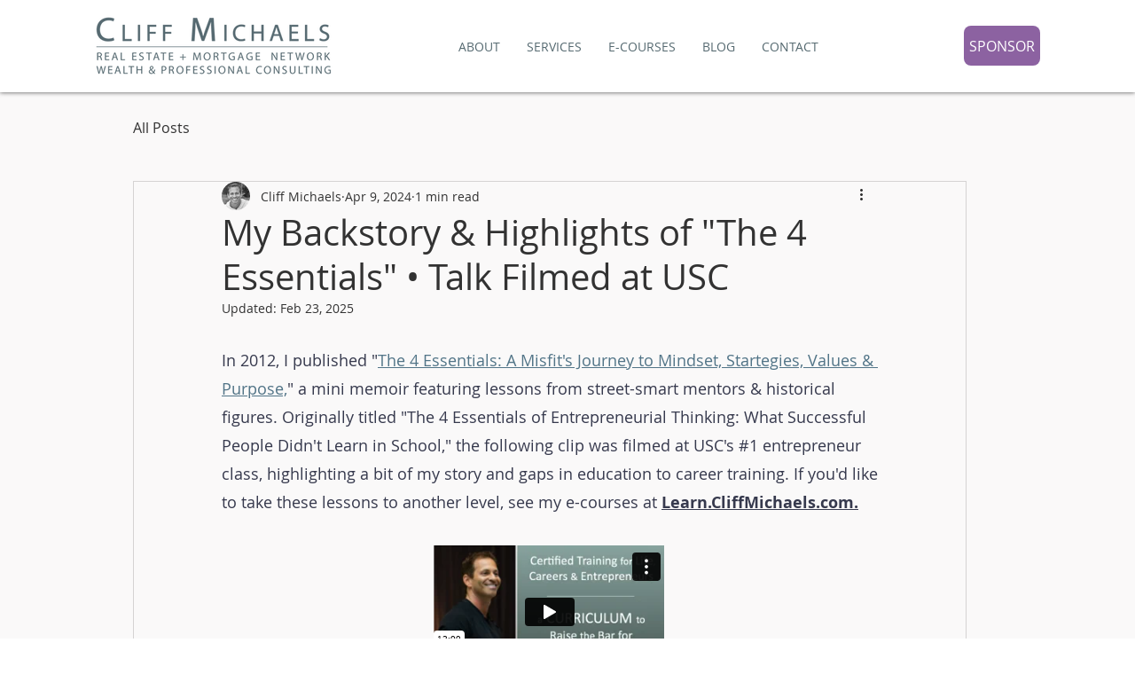

--- FILE ---
content_type: text/html; charset=UTF-8
request_url: https://player.vimeo.com/video/804991943
body_size: 6543
content:
<!DOCTYPE html>
<html lang="en">
<head>
  <meta charset="utf-8">
  <meta name="viewport" content="width=device-width,initial-scale=1,user-scalable=yes">
  
  <link rel="canonical" href="https://player.vimeo.com/video/804991943">
  <meta name="googlebot" content="noindex,indexifembedded">
  
  
  <title>t4e_cliff&#39;s_backstory___book_launch_tour_at_usc&#39;s_#_1_entrepreneur_class_(2023 update)_V2 on Vimeo</title>
  <style>
      body, html, .player, .fallback {
          overflow: hidden;
          width: 100%;
          height: 100%;
          margin: 0;
          padding: 0;
      }
      .fallback {
          
              background-color: transparent;
          
      }
      .player.loading { opacity: 0; }
      .fallback iframe {
          position: fixed;
          left: 0;
          top: 0;
          width: 100%;
          height: 100%;
      }
  </style>
  <link rel="modulepreload" href="https://f.vimeocdn.com/p/4.46.25/js/player.module.js" crossorigin="anonymous">
  <link rel="modulepreload" href="https://f.vimeocdn.com/p/4.46.25/js/vendor.module.js" crossorigin="anonymous">
  <link rel="preload" href="https://f.vimeocdn.com/p/4.46.25/css/player.css" as="style">
</head>

<body>


<div class="vp-placeholder">
    <style>
        .vp-placeholder,
        .vp-placeholder-thumb,
        .vp-placeholder-thumb::before,
        .vp-placeholder-thumb::after {
            position: absolute;
            top: 0;
            bottom: 0;
            left: 0;
            right: 0;
        }
        .vp-placeholder {
            visibility: hidden;
            width: 100%;
            max-height: 100%;
            height: calc(720 / 1280 * 100vw);
            max-width: calc(1280 / 720 * 100vh);
            margin: auto;
        }
        .vp-placeholder-carousel {
            display: none;
            background-color: #000;
            position: absolute;
            left: 0;
            right: 0;
            bottom: -60px;
            height: 60px;
        }
    </style>

    

    
        <style>
            .vp-placeholder-thumb {
                overflow: hidden;
                width: 100%;
                max-height: 100%;
                margin: auto;
            }
            .vp-placeholder-thumb::before,
            .vp-placeholder-thumb::after {
                content: "";
                display: block;
                filter: blur(7px);
                margin: 0;
                background: url(https://i.vimeocdn.com/video/1695549798-b60f8e88f6131305ff690593335443dc0990d95f1c28b43ee8db07d637af8bc5-d?mw=80&q=85) 50% 50% / contain no-repeat;
            }
            .vp-placeholder-thumb::before {
                 
                margin: -30px;
            }
        </style>
    

    <div class="vp-placeholder-thumb"></div>
    <div class="vp-placeholder-carousel"></div>
    <script>function placeholderInit(t,h,d,s,n,o){var i=t.querySelector(".vp-placeholder"),v=t.querySelector(".vp-placeholder-thumb");if(h){var p=function(){try{return window.self!==window.top}catch(a){return!0}}(),w=200,y=415,r=60;if(!p&&window.innerWidth>=w&&window.innerWidth<y){i.style.bottom=r+"px",i.style.maxHeight="calc(100vh - "+r+"px)",i.style.maxWidth="calc("+n+" / "+o+" * (100vh - "+r+"px))";var f=t.querySelector(".vp-placeholder-carousel");f.style.display="block"}}if(d){var e=new Image;e.onload=function(){var a=n/o,c=e.width/e.height;if(c<=.95*a||c>=1.05*a){var l=i.getBoundingClientRect(),g=l.right-l.left,b=l.bottom-l.top,m=window.innerWidth/g*100,x=window.innerHeight/b*100;v.style.height="calc("+e.height+" / "+e.width+" * "+m+"vw)",v.style.maxWidth="calc("+e.width+" / "+e.height+" * "+x+"vh)"}i.style.visibility="visible"},e.src=s}else i.style.visibility="visible"}
</script>
    <script>placeholderInit(document,  false ,  true , "https://i.vimeocdn.com/video/1695549798-b60f8e88f6131305ff690593335443dc0990d95f1c28b43ee8db07d637af8bc5-d?mw=80\u0026q=85",  1280 ,  720 );</script>
</div>

<div id="player" class="player"></div>
<script>window.playerConfig = {"cdn_url":"https://f.vimeocdn.com","vimeo_api_url":"api.vimeo.com","request":{"files":{"dash":{"cdns":{"akfire_interconnect_quic":{"avc_url":"https://vod-adaptive-ak.vimeocdn.com/exp=1769826077~acl=%2Fb9ea513d-065b-43b5-a663-89a1ef6a1b33%2Fpsid%3Db7269e78174de88fe3e5a04ee3fe3cc14397b029b0e2d1a423b4d69b9d463179%2F%2A~hmac=7ef86a4579b9f72231a4f20de7357025c8fe0c24f587a42cb2bada45a5461ff9/b9ea513d-065b-43b5-a663-89a1ef6a1b33/psid=b7269e78174de88fe3e5a04ee3fe3cc14397b029b0e2d1a423b4d69b9d463179/v2/playlist/av/primary/prot/cXNyPTE/playlist.json?omit=av1-hevc\u0026pathsig=8c953e4f~f7Am8ilqby6hpZ0vPNIaoIsZEJtLDjuKiw2ATpK0g_E\u0026qsr=1\u0026r=dXM%3D\u0026rh=2iQjfZ","origin":"gcs","url":"https://vod-adaptive-ak.vimeocdn.com/exp=1769826077~acl=%2Fb9ea513d-065b-43b5-a663-89a1ef6a1b33%2Fpsid%3Db7269e78174de88fe3e5a04ee3fe3cc14397b029b0e2d1a423b4d69b9d463179%2F%2A~hmac=7ef86a4579b9f72231a4f20de7357025c8fe0c24f587a42cb2bada45a5461ff9/b9ea513d-065b-43b5-a663-89a1ef6a1b33/psid=b7269e78174de88fe3e5a04ee3fe3cc14397b029b0e2d1a423b4d69b9d463179/v2/playlist/av/primary/prot/cXNyPTE/playlist.json?pathsig=8c953e4f~f7Am8ilqby6hpZ0vPNIaoIsZEJtLDjuKiw2ATpK0g_E\u0026qsr=1\u0026r=dXM%3D\u0026rh=2iQjfZ"},"fastly_skyfire":{"avc_url":"https://skyfire.vimeocdn.com/1769826077-0x5e91ca1e1bedef069ab48f5d4d2451ada879a87a/b9ea513d-065b-43b5-a663-89a1ef6a1b33/psid=b7269e78174de88fe3e5a04ee3fe3cc14397b029b0e2d1a423b4d69b9d463179/v2/playlist/av/primary/prot/cXNyPTE/playlist.json?omit=av1-hevc\u0026pathsig=8c953e4f~f7Am8ilqby6hpZ0vPNIaoIsZEJtLDjuKiw2ATpK0g_E\u0026qsr=1\u0026r=dXM%3D\u0026rh=2iQjfZ","origin":"gcs","url":"https://skyfire.vimeocdn.com/1769826077-0x5e91ca1e1bedef069ab48f5d4d2451ada879a87a/b9ea513d-065b-43b5-a663-89a1ef6a1b33/psid=b7269e78174de88fe3e5a04ee3fe3cc14397b029b0e2d1a423b4d69b9d463179/v2/playlist/av/primary/prot/cXNyPTE/playlist.json?pathsig=8c953e4f~f7Am8ilqby6hpZ0vPNIaoIsZEJtLDjuKiw2ATpK0g_E\u0026qsr=1\u0026r=dXM%3D\u0026rh=2iQjfZ"}},"default_cdn":"akfire_interconnect_quic","separate_av":true,"streams":[{"profile":"c3347cdf-6c91-4ab3-8d56-737128e7a65f","id":"25c0aa2b-2193-49e6-bb3f-5b56b4c00c49","fps":29.98,"quality":"360p"},{"profile":"f9e4a5d7-8043-4af3-b231-641ca735a130","id":"8ecfd9e3-a891-4d7e-b6a8-144750b812a5","fps":29.98,"quality":"540p"},{"profile":"f3f6f5f0-2e6b-4e90-994e-842d1feeabc0","id":"ba45ec5c-2951-45fd-80c6-50184461f7d6","fps":29.98,"quality":"720p"},{"profile":"d0b41bac-2bf2-4310-8113-df764d486192","id":"e57a17f0-91b1-46a8-b5e4-5b016f7abe97","fps":29.98,"quality":"240p"}],"streams_avc":[{"profile":"c3347cdf-6c91-4ab3-8d56-737128e7a65f","id":"25c0aa2b-2193-49e6-bb3f-5b56b4c00c49","fps":29.98,"quality":"360p"},{"profile":"f9e4a5d7-8043-4af3-b231-641ca735a130","id":"8ecfd9e3-a891-4d7e-b6a8-144750b812a5","fps":29.98,"quality":"540p"},{"profile":"f3f6f5f0-2e6b-4e90-994e-842d1feeabc0","id":"ba45ec5c-2951-45fd-80c6-50184461f7d6","fps":29.98,"quality":"720p"},{"profile":"d0b41bac-2bf2-4310-8113-df764d486192","id":"e57a17f0-91b1-46a8-b5e4-5b016f7abe97","fps":29.98,"quality":"240p"}]},"hls":{"captions":"https://vod-adaptive-ak.vimeocdn.com/exp=1769826077~acl=%2Fb9ea513d-065b-43b5-a663-89a1ef6a1b33%2Fpsid%3Db7269e78174de88fe3e5a04ee3fe3cc14397b029b0e2d1a423b4d69b9d463179%2F%2A~hmac=7ef86a4579b9f72231a4f20de7357025c8fe0c24f587a42cb2bada45a5461ff9/b9ea513d-065b-43b5-a663-89a1ef6a1b33/psid=b7269e78174de88fe3e5a04ee3fe3cc14397b029b0e2d1a423b4d69b9d463179/v2/playlist/av/primary/sub/77160080-c-en-x-autogen/prot/cXNyPTE/playlist.m3u8?ext-subs=1\u0026omit=opus\u0026pathsig=8c953e4f~YX0a4ZMjkvFjsuysVypq5p7xUY_DUa2tNcGRz3lL1p8\u0026qsr=1\u0026r=dXM%3D\u0026rh=2iQjfZ\u0026sf=fmp4","cdns":{"akfire_interconnect_quic":{"avc_url":"https://vod-adaptive-ak.vimeocdn.com/exp=1769826077~acl=%2Fb9ea513d-065b-43b5-a663-89a1ef6a1b33%2Fpsid%3Db7269e78174de88fe3e5a04ee3fe3cc14397b029b0e2d1a423b4d69b9d463179%2F%2A~hmac=7ef86a4579b9f72231a4f20de7357025c8fe0c24f587a42cb2bada45a5461ff9/b9ea513d-065b-43b5-a663-89a1ef6a1b33/psid=b7269e78174de88fe3e5a04ee3fe3cc14397b029b0e2d1a423b4d69b9d463179/v2/playlist/av/primary/sub/77160080-c-en-x-autogen/prot/cXNyPTE/playlist.m3u8?ext-subs=1\u0026omit=av1-hevc-opus\u0026pathsig=8c953e4f~YX0a4ZMjkvFjsuysVypq5p7xUY_DUa2tNcGRz3lL1p8\u0026qsr=1\u0026r=dXM%3D\u0026rh=2iQjfZ\u0026sf=fmp4","captions":"https://vod-adaptive-ak.vimeocdn.com/exp=1769826077~acl=%2Fb9ea513d-065b-43b5-a663-89a1ef6a1b33%2Fpsid%3Db7269e78174de88fe3e5a04ee3fe3cc14397b029b0e2d1a423b4d69b9d463179%2F%2A~hmac=7ef86a4579b9f72231a4f20de7357025c8fe0c24f587a42cb2bada45a5461ff9/b9ea513d-065b-43b5-a663-89a1ef6a1b33/psid=b7269e78174de88fe3e5a04ee3fe3cc14397b029b0e2d1a423b4d69b9d463179/v2/playlist/av/primary/sub/77160080-c-en-x-autogen/prot/cXNyPTE/playlist.m3u8?ext-subs=1\u0026omit=opus\u0026pathsig=8c953e4f~YX0a4ZMjkvFjsuysVypq5p7xUY_DUa2tNcGRz3lL1p8\u0026qsr=1\u0026r=dXM%3D\u0026rh=2iQjfZ\u0026sf=fmp4","origin":"gcs","url":"https://vod-adaptive-ak.vimeocdn.com/exp=1769826077~acl=%2Fb9ea513d-065b-43b5-a663-89a1ef6a1b33%2Fpsid%3Db7269e78174de88fe3e5a04ee3fe3cc14397b029b0e2d1a423b4d69b9d463179%2F%2A~hmac=7ef86a4579b9f72231a4f20de7357025c8fe0c24f587a42cb2bada45a5461ff9/b9ea513d-065b-43b5-a663-89a1ef6a1b33/psid=b7269e78174de88fe3e5a04ee3fe3cc14397b029b0e2d1a423b4d69b9d463179/v2/playlist/av/primary/sub/77160080-c-en-x-autogen/prot/cXNyPTE/playlist.m3u8?ext-subs=1\u0026omit=opus\u0026pathsig=8c953e4f~YX0a4ZMjkvFjsuysVypq5p7xUY_DUa2tNcGRz3lL1p8\u0026qsr=1\u0026r=dXM%3D\u0026rh=2iQjfZ\u0026sf=fmp4"},"fastly_skyfire":{"avc_url":"https://skyfire.vimeocdn.com/1769826077-0x5e91ca1e1bedef069ab48f5d4d2451ada879a87a/b9ea513d-065b-43b5-a663-89a1ef6a1b33/psid=b7269e78174de88fe3e5a04ee3fe3cc14397b029b0e2d1a423b4d69b9d463179/v2/playlist/av/primary/sub/77160080-c-en-x-autogen/prot/cXNyPTE/playlist.m3u8?ext-subs=1\u0026omit=av1-hevc-opus\u0026pathsig=8c953e4f~YX0a4ZMjkvFjsuysVypq5p7xUY_DUa2tNcGRz3lL1p8\u0026qsr=1\u0026r=dXM%3D\u0026rh=2iQjfZ\u0026sf=fmp4","captions":"https://skyfire.vimeocdn.com/1769826077-0x5e91ca1e1bedef069ab48f5d4d2451ada879a87a/b9ea513d-065b-43b5-a663-89a1ef6a1b33/psid=b7269e78174de88fe3e5a04ee3fe3cc14397b029b0e2d1a423b4d69b9d463179/v2/playlist/av/primary/sub/77160080-c-en-x-autogen/prot/cXNyPTE/playlist.m3u8?ext-subs=1\u0026omit=opus\u0026pathsig=8c953e4f~YX0a4ZMjkvFjsuysVypq5p7xUY_DUa2tNcGRz3lL1p8\u0026qsr=1\u0026r=dXM%3D\u0026rh=2iQjfZ\u0026sf=fmp4","origin":"gcs","url":"https://skyfire.vimeocdn.com/1769826077-0x5e91ca1e1bedef069ab48f5d4d2451ada879a87a/b9ea513d-065b-43b5-a663-89a1ef6a1b33/psid=b7269e78174de88fe3e5a04ee3fe3cc14397b029b0e2d1a423b4d69b9d463179/v2/playlist/av/primary/sub/77160080-c-en-x-autogen/prot/cXNyPTE/playlist.m3u8?ext-subs=1\u0026omit=opus\u0026pathsig=8c953e4f~YX0a4ZMjkvFjsuysVypq5p7xUY_DUa2tNcGRz3lL1p8\u0026qsr=1\u0026r=dXM%3D\u0026rh=2iQjfZ\u0026sf=fmp4"}},"default_cdn":"akfire_interconnect_quic","separate_av":true}},"file_codecs":{"av1":[],"avc":["25c0aa2b-2193-49e6-bb3f-5b56b4c00c49","8ecfd9e3-a891-4d7e-b6a8-144750b812a5","ba45ec5c-2951-45fd-80c6-50184461f7d6","e57a17f0-91b1-46a8-b5e4-5b016f7abe97"],"hevc":{"dvh1":[],"hdr":[],"sdr":[]}},"lang":"en","referrer":"https://www.cliffmichaels.com/post/cliff-s-backstory-book-tour-of-the-4-essentials-live-at-usc-13-mins","cookie_domain":".vimeo.com","signature":"9d57526d4a1ad7cf70165faabb213eab","timestamp":1769822477,"expires":3600,"text_tracks":[{"id":77160080,"lang":"en-x-autogen","url":"https://captions.vimeo.com/captions/77160080.vtt?expires=1769826077\u0026sig=c52db31841f07b9dcf4e38cfc9cf5f707f945aae","kind":"captions","label":"English (auto-generated)","provenance":"ai_generated","default":true}],"thumb_preview":{"url":"https://videoapi-sprites.vimeocdn.com/video-sprites/image/925b6df2-7f24-4311-b8de-378852ab56c4.0.jpeg?ClientID=sulu\u0026Expires=1769826076\u0026Signature=c19fc2111a850ccb0ba34b40a0a1cb0b77f40782","height":2640,"width":4686,"frame_height":240,"frame_width":426,"columns":11,"frames":120},"currency":"USD","session":"dc86ec028704088c99435a902dccaba874cdf4b61769822477","cookie":{"volume":1,"quality":null,"hd":0,"captions":null,"transcript":null,"captions_styles":{"color":null,"fontSize":null,"fontFamily":null,"fontOpacity":null,"bgOpacity":null,"windowColor":null,"windowOpacity":null,"bgColor":null,"edgeStyle":null},"audio_language":null,"audio_kind":null,"qoe_survey_vote":0},"build":{"backend":"31e9776","js":"4.46.25"},"urls":{"js":"https://f.vimeocdn.com/p/4.46.25/js/player.js","js_base":"https://f.vimeocdn.com/p/4.46.25/js","js_module":"https://f.vimeocdn.com/p/4.46.25/js/player.module.js","js_vendor_module":"https://f.vimeocdn.com/p/4.46.25/js/vendor.module.js","locales_js":{"de-DE":"https://f.vimeocdn.com/p/4.46.25/js/player.de-DE.js","en":"https://f.vimeocdn.com/p/4.46.25/js/player.js","es":"https://f.vimeocdn.com/p/4.46.25/js/player.es.js","fr-FR":"https://f.vimeocdn.com/p/4.46.25/js/player.fr-FR.js","ja-JP":"https://f.vimeocdn.com/p/4.46.25/js/player.ja-JP.js","ko-KR":"https://f.vimeocdn.com/p/4.46.25/js/player.ko-KR.js","pt-BR":"https://f.vimeocdn.com/p/4.46.25/js/player.pt-BR.js","zh-CN":"https://f.vimeocdn.com/p/4.46.25/js/player.zh-CN.js"},"ambisonics_js":"https://f.vimeocdn.com/p/external/ambisonics.min.js","barebone_js":"https://f.vimeocdn.com/p/4.46.25/js/barebone.js","chromeless_js":"https://f.vimeocdn.com/p/4.46.25/js/chromeless.js","three_js":"https://f.vimeocdn.com/p/external/three.rvimeo.min.js","vuid_js":"https://f.vimeocdn.com/js_opt/modules/utils/vuid.min.js","hive_sdk":"https://f.vimeocdn.com/p/external/hive-sdk.js","hive_interceptor":"https://f.vimeocdn.com/p/external/hive-interceptor.js","proxy":"https://player.vimeo.com/static/proxy.html","css":"https://f.vimeocdn.com/p/4.46.25/css/player.css","chromeless_css":"https://f.vimeocdn.com/p/4.46.25/css/chromeless.css","fresnel":"https://arclight.vimeo.com/add/player-stats","player_telemetry_url":"https://arclight.vimeo.com/player-events","telemetry_base":"https://lensflare.vimeo.com"},"flags":{"plays":1,"dnt":0,"autohide_controls":0,"preload_video":"metadata_on_hover","qoe_survey_forced":0,"ai_widget":0,"ecdn_delta_updates":0,"disable_mms":0,"check_clip_skipping_forward":0},"country":"US","client":{"ip":"3.147.13.227"},"ab_tests":{"cross_origin_texttracks":{"group":"variant","track":false,"data":null}},"atid":"3371153585.1769822477","ai_widget_signature":"dca6a3fe8e5b266aaf0f86754cf7073b5f458e09158a66856c09547c385e6d59_1769826077","config_refresh_url":"https://player.vimeo.com/video/804991943/config/request?atid=3371153585.1769822477\u0026expires=3600\u0026referrer=https%3A%2F%2Fwww.cliffmichaels.com%2Fpost%2Fcliff-s-backstory-book-tour-of-the-4-essentials-live-at-usc-13-mins\u0026session=dc86ec028704088c99435a902dccaba874cdf4b61769822477\u0026signature=9d57526d4a1ad7cf70165faabb213eab\u0026time=1769822477\u0026v=1"},"player_url":"player.vimeo.com","video":{"id":804991943,"title":"t4e_cliff's_backstory___book_launch_tour_at_usc's_#_1_entrepreneur_class_(2023 update)_V2","width":1280,"height":720,"duration":789,"url":"https://vimeo.com/804991943","share_url":"https://vimeo.com/804991943","embed_code":"\u003ciframe title=\"vimeo-player\" src=\"https://player.vimeo.com/video/804991943?h=c5864b6479\" width=\"640\" height=\"360\" frameborder=\"0\" referrerpolicy=\"strict-origin-when-cross-origin\" allow=\"autoplay; fullscreen; picture-in-picture; clipboard-write; encrypted-media; web-share\"   allowfullscreen\u003e\u003c/iframe\u003e","default_to_hd":0,"privacy":"anybody","embed_permission":"public","thumbnail_url":"https://i.vimeocdn.com/video/1695549798-b60f8e88f6131305ff690593335443dc0990d95f1c28b43ee8db07d637af8bc5-d","owner":{"id":28035882,"name":"Cliff Michaels","img":"https://i.vimeocdn.com/portrait/defaults-blue_60x60?region=us","img_2x":"https://i.vimeocdn.com/portrait/defaults-blue_60x60?region=us","url":"https://vimeo.com/user28035882","account_type":"basic"},"spatial":0,"live_event":null,"version":{"current":null,"available":[{"id":529547427,"file_id":3565246244,"is_current":true}]},"unlisted_hash":null,"rating":{"id":3},"fps":29.98,"channel_layout":"stereo","ai":0,"locale":""},"user":{"id":0,"team_id":0,"team_origin_user_id":0,"account_type":"none","liked":0,"watch_later":0,"owner":0,"mod":0,"logged_in":0,"private_mode_enabled":0,"vimeo_api_client_token":"eyJhbGciOiJIUzI1NiIsInR5cCI6IkpXVCJ9.eyJzZXNzaW9uX2lkIjoiZGM4NmVjMDI4NzA0MDg4Yzk5NDM1YTkwMmRjY2FiYTg3NGNkZjRiNjE3Njk4MjI0NzciLCJleHAiOjE3Njk4MjYwNzcsImFwcF9pZCI6MTE4MzU5LCJzY29wZXMiOiJwdWJsaWMgc3RhdHMifQ.TCLU959zf-9DghpU2R4tfu05vEI76SJ9utg4h9aNp1M"},"view":1,"vimeo_url":"vimeo.com","embed":{"audio_track":"","autoplay":0,"autopause":1,"dnt":0,"editor":0,"keyboard":1,"log_plays":1,"loop":0,"muted":0,"on_site":0,"texttrack":"","transparent":1,"outro":"promoted","playsinline":1,"quality":null,"player_id":"","api":null,"app_id":"","color":"00adef","color_one":"000000","color_two":"00adef","color_three":"ffffff","color_four":"000000","context":"embed.main","settings":{"auto_pip":1,"badge":0,"byline":1,"collections":0,"color":0,"force_color_one":0,"force_color_two":0,"force_color_three":0,"force_color_four":0,"embed":1,"fullscreen":1,"like":1,"logo":1,"playbar":1,"portrait":1,"pip":1,"share":1,"spatial_compass":0,"spatial_label":0,"speed":1,"title":1,"volume":1,"watch_later":1,"watch_full_video":1,"controls":1,"airplay":1,"audio_tracks":1,"chapters":1,"chromecast":1,"cc":1,"transcript":1,"quality":1,"play_button_position":0,"ask_ai":0,"skipping_forward":1,"debug_payload_collection_policy":"default"},"create_interactive":{"has_create_interactive":false,"viddata_url":""},"min_quality":null,"max_quality":null,"initial_quality":null,"prefer_mms":1}}</script>
<script>const fullscreenSupported="exitFullscreen"in document||"webkitExitFullscreen"in document||"webkitCancelFullScreen"in document||"mozCancelFullScreen"in document||"msExitFullscreen"in document||"webkitEnterFullScreen"in document.createElement("video");var isIE=checkIE(window.navigator.userAgent),incompatibleBrowser=!fullscreenSupported||isIE;window.noModuleLoading=!1,window.dynamicImportSupported=!1,window.cssLayersSupported=typeof CSSLayerBlockRule<"u",window.isInIFrame=function(){try{return window.self!==window.top}catch(e){return!0}}(),!window.isInIFrame&&/twitter/i.test(navigator.userAgent)&&window.playerConfig.video.url&&(window.location=window.playerConfig.video.url),window.playerConfig.request.lang&&document.documentElement.setAttribute("lang",window.playerConfig.request.lang),window.loadScript=function(e){var n=document.getElementsByTagName("script")[0];n&&n.parentNode?n.parentNode.insertBefore(e,n):document.head.appendChild(e)},window.loadVUID=function(){if(!window.playerConfig.request.flags.dnt&&!window.playerConfig.embed.dnt){window._vuid=[["pid",window.playerConfig.request.session]];var e=document.createElement("script");e.async=!0,e.src=window.playerConfig.request.urls.vuid_js,window.loadScript(e)}},window.loadCSS=function(e,n){var i={cssDone:!1,startTime:new Date().getTime(),link:e.createElement("link")};return i.link.rel="stylesheet",i.link.href=n,e.getElementsByTagName("head")[0].appendChild(i.link),i.link.onload=function(){i.cssDone=!0},i},window.loadLegacyJS=function(e,n){if(incompatibleBrowser){var i=e.querySelector(".vp-placeholder");i&&i.parentNode&&i.parentNode.removeChild(i);let a=`/video/${window.playerConfig.video.id}/fallback`;window.playerConfig.request.referrer&&(a+=`?referrer=${window.playerConfig.request.referrer}`),n.innerHTML=`<div class="fallback"><iframe title="unsupported message" src="${a}" frameborder="0"></iframe></div>`}else{n.className="player loading";var t=window.loadCSS(e,window.playerConfig.request.urls.css),r=e.createElement("script"),o=!1;r.src=window.playerConfig.request.urls.js,window.loadScript(r),r["onreadystatechange"in r?"onreadystatechange":"onload"]=function(){!o&&(!this.readyState||this.readyState==="loaded"||this.readyState==="complete")&&(o=!0,playerObject=new VimeoPlayer(n,window.playerConfig,t.cssDone||{link:t.link,startTime:t.startTime}))},window.loadVUID()}};function checkIE(e){e=e&&e.toLowerCase?e.toLowerCase():"";function n(r){return r=r.toLowerCase(),new RegExp(r).test(e);return browserRegEx}var i=n("msie")?parseFloat(e.replace(/^.*msie (\d+).*$/,"$1")):!1,t=n("trident")?parseFloat(e.replace(/^.*trident\/(\d+)\.(\d+).*$/,"$1.$2"))+4:!1;return i||t}
</script>
<script nomodule>
  window.noModuleLoading = true;
  var playerEl = document.getElementById('player');
  window.loadLegacyJS(document, playerEl);
</script>
<script type="module">try{import("").catch(()=>{})}catch(t){}window.dynamicImportSupported=!0;
</script>
<script type="module">if(!window.dynamicImportSupported||!window.cssLayersSupported){if(!window.noModuleLoading){window.noModuleLoading=!0;var playerEl=document.getElementById("player");window.loadLegacyJS(document,playerEl)}var moduleScriptLoader=document.getElementById("js-module-block");moduleScriptLoader&&moduleScriptLoader.parentElement.removeChild(moduleScriptLoader)}
</script>
<script type="module" id="js-module-block">if(!window.noModuleLoading&&window.dynamicImportSupported&&window.cssLayersSupported){const n=document.getElementById("player"),e=window.loadCSS(document,window.playerConfig.request.urls.css);import(window.playerConfig.request.urls.js_module).then(function(o){new o.VimeoPlayer(n,window.playerConfig,e.cssDone||{link:e.link,startTime:e.startTime}),window.loadVUID()}).catch(function(o){throw/TypeError:[A-z ]+import[A-z ]+module/gi.test(o)&&window.loadLegacyJS(document,n),o})}
</script>

<script type="application/ld+json">{"embedUrl":"https://player.vimeo.com/video/804991943?h=c5864b6479","thumbnailUrl":"https://i.vimeocdn.com/video/1695549798-b60f8e88f6131305ff690593335443dc0990d95f1c28b43ee8db07d637af8bc5-d?f=webp","name":"t4e_cliff's_backstory___book_launch_tour_at_usc's_#_1_entrepreneur_class_(2023 update)_V2","description":"This is \"t4e_cliff's_backstory___book_launch_tour_at_usc's_#_1_entrepreneur_class_(2023 update)_V2\" by \"Cliff Michaels\" on Vimeo, the home for high quality videos and the people who love them.","duration":"PT789S","uploadDate":"2023-03-05T22:54:46-05:00","@context":"https://schema.org/","@type":"VideoObject"}</script>

</body>
</html>


--- FILE ---
content_type: text/vtt; charset=utf-8
request_url: https://captions.vimeo.com/captions/77160080.vtt?expires=1769826077&sig=c52db31841f07b9dcf4e38cfc9cf5f707f945aae
body_size: 23217
content:
WEBVTT

1
00:00:00.300 --> 00:00:03.400
When someone like Cliff drops into your into your class you

2
00:00:03.400 --> 00:00:06.100
got to sort of just say let's roll with it and give them

3
00:00:06.100 --> 00:00:09.700
as much time as you can so we tried to split it up. So it's not we welcome

4
00:00:09.700 --> 00:00:12.200
Cliff Michaels author the best-selling book

5
00:00:12.200 --> 00:00:14.800
The Core Essentials of entrepreneurial thinking

6
00:00:21.300 --> 00:00:24.400
Book is a New York Times bestseller. Hit number one on Amazon and

7
00:00:24.400 --> 00:00:28.000
Barnes &amp; Noble has been lauded by critics and fans

8
00:00:27.500 --> 00:00:30.700
including recommendations from the founder of Zappos

9
00:00:30.700 --> 00:00:33.700
Tom shoes and many many other notable people

10
00:00:33.700 --> 00:00:36.900
like this class Cliff draws

11
00:00:36.900 --> 00:00:39.600
on lessons and advice from his mentors

12
00:00:39.600 --> 00:00:42.600
and people who eat Myers in addition

13
00:00:42.600 --> 00:00:45.800
to being an author Cliff is a successful consultant

14
00:00:45.800 --> 00:00:46.600
and entrepreneur

15
00:00:48.300 --> 00:00:51.800
is passion to inspire get back and raise

16
00:00:51.800 --> 00:00:54.700
the bar for Education through entrepreneurship and

17
00:00:54.700 --> 00:00:57.900
makes him a natural fit for our series here

18
00:00:57.900 --> 00:01:00.800
to share lessons and insights from his book, please welcome

19
00:01:00.800 --> 00:01:01.700
with Michaels.

20
00:01:04.400 --> 00:01:07.300
Wow.

21
00:01:08.500 --> 00:01:11.800
Hi Trojans. Wow, and thank

22
00:01:11.800 --> 00:01:14.300
you Dave Velasco for creating what has to

23
00:01:14.300 --> 00:01:18.000
be the coolest entrepreneur class I've ever seen so today

24
00:01:17.100 --> 00:01:21.300
so I'm

25
00:01:21.300 --> 00:01:24.200
gonna share a little bit of my story tonight, which actually being at USC years

26
00:01:24.200 --> 00:01:24.300
ago.

27
00:01:25.200 --> 00:01:28.500
And and then we're gonna dovetail into some

28
00:01:28.500 --> 00:01:32.100
golden project planning a little bit of self-discovery exercises

29
00:01:31.100 --> 00:01:34.600
that I've conducted with corporations and

30
00:01:34.600 --> 00:01:37.200
forms and student groups and nonprofits around the

31
00:01:37.200 --> 00:01:40.900
world My Story begins. I was born in New York divorced parents

32
00:01:40.900 --> 00:01:43.100
moved out to Southern California when I was

33
00:01:43.100 --> 00:01:46.600
about five and not we weren't privileged

34
00:01:46.600 --> 00:01:49.600
or underprivileged. So it's not a sad story but was

35
00:01:49.600 --> 00:01:52.800
undiagnosed as a dyslexic. So you talked about dyslexics and

36
00:01:52.800 --> 00:01:56.200
they run the gamut of Edison intervention and

37
00:01:55.200 --> 00:01:58.200
so many of the

38
00:01:58.200 --> 00:02:01.900
entrepreneurs that you know, and part of what I think makes this lexic interesting

39
00:02:01.900 --> 00:02:04.200
is the naivete that you

40
00:02:04.200 --> 00:02:07.500
just talked about. We often don't know what we can't do so we

41
00:02:07.500 --> 00:02:10.300
just do it and that's sometimes falls into some

42
00:02:10.300 --> 00:02:11.200
really good favor.

43
00:02:12.300 --> 00:02:15.500
So growing up we moved around a lot. I was in different schools not

44
00:02:15.500 --> 00:02:19.200
because I wasn't a good student. I actually loved to learn eight or

45
00:02:19.200 --> 00:02:23.100
nine schools by the time between first grade and 12th and probably 10

46
00:02:22.100 --> 00:02:25.200
or 11 different residences all over

47
00:02:25.200 --> 00:02:28.400
the San Fernando Valley from Encino to Calabasas where

48
00:02:28.400 --> 00:02:28.900
I went to high school.

49
00:02:30.400 --> 00:02:33.400
At 18 I busted up my ankles.

50
00:02:33.400 --> 00:02:36.100
I wanted to be a professional soccer player and I had a

51
00:02:36.100 --> 00:02:39.500
very myopic view of what my life was gonna be like and I actually,

52
00:02:39.500 --> 00:02:42.700
you know had to have a new mindset about

53
00:02:42.700 --> 00:02:45.400
where I was going to go and I hung out in bookstores. I

54
00:02:45.400 --> 00:02:48.500
was bit of a bookworm and libraries and I heard

55
00:02:48.500 --> 00:02:51.400
the word entrepreneur for the first time as I pulled a book off the shelf

56
00:02:51.400 --> 00:02:54.500
and I gravitated towards real estate for whatever reason that

57
00:02:54.500 --> 00:02:56.400
seemed to be a good calling for me.

58
00:02:57.900 --> 00:03:00.400
But the books didn't provide any real world experience. So

59
00:03:00.400 --> 00:03:03.200
I got in my car and I hit the streets of Encino California.

60
00:03:03.200 --> 00:03:06.100
Not far from here. I started banging on

61
00:03:06.100 --> 00:03:09.500
doors of open houses and talking to homeowners

62
00:03:09.500 --> 00:03:12.400
and real estate agents and I drove everybody crazy with

63
00:03:12.400 --> 00:03:15.400
my million questions on hey those infomercials on on

64
00:03:15.400 --> 00:03:18.000
TV say you can buy with no money down and how do you

65
00:03:18.100 --> 00:03:22.100
do this and buy properties and they finally shut me up a handful of investors and

66
00:03:21.100 --> 00:03:24.300
made me their gopher and for about $100 a

67
00:03:24.300 --> 00:03:27.400
week. I ran around looking at properties for them and I learned

68
00:03:27.400 --> 00:03:31.600
their focus routines negotiations contracts conflict

69
00:03:30.600 --> 00:03:33.400
resolution how they communicated the

70
00:03:33.400 --> 00:03:37.000
power of thank you notes what these guys really did wasn't necessarily

71
00:03:36.200 --> 00:03:39.200
think positive every day. Dave was

72
00:03:39.200 --> 00:03:42.000
talking about positive thinking sometimes these guys were you know,

73
00:03:42.900 --> 00:03:45.300
grumpy and frustrated but what they did was show

74
00:03:45.300 --> 00:03:48.400
up every day and that's what I did 12 14 16

75
00:03:48.400 --> 00:03:51.300
hour days got up at seven ran around looking at properties

76
00:03:51.300 --> 00:03:52.900
and by the end this was the

77
00:03:53.800 --> 00:03:56.600
Summer before my freshman year at USC and

78
00:03:56.600 --> 00:03:59.400
I had what I called my real estate MBA. My Master's in

79
00:03:59.400 --> 00:04:02.400
basic abilities with real with kind of StreetWise real

80
00:04:02.400 --> 00:04:05.200
estate mentors and after all

81
00:04:05.200 --> 00:04:08.500
those thank you notes on a year later at the end of my freshman year.

82
00:04:08.500 --> 00:04:11.400
I got a phone call and by now I had lined up investors if

83
00:04:11.400 --> 00:04:14.600
I ever bought a property or found a property 25% below

84
00:04:14.600 --> 00:04:17.400
Market. These investors would would work with me in back

85
00:04:17.400 --> 00:04:17.500
me.

86
00:04:18.100 --> 00:04:21.200
So I got that phone call from a lady who was in foreclosure. She was

87
00:04:21.200 --> 00:04:24.200
about to lose her property called one of my investors. We put the

88
00:04:24.200 --> 00:04:27.400
deal together within three days. She said Cliff the deal is yours.

89
00:04:27.400 --> 00:04:30.000
If you can put together a deal quickly. I'm going to my credit's going to be

90
00:04:30.400 --> 00:04:33.200
ruined. I'm gonna lose my house. You'll be doing me a favor. You were the only one that

91
00:04:33.200 --> 00:04:36.300
sent birthday cards and holiday cards for the last year. And so

92
00:04:36.300 --> 00:04:37.800
those thank you cards really paid off.

93
00:04:38.700 --> 00:04:41.300
And ultimately we bought that property I put

94
00:04:41.300 --> 00:04:44.300
a couple of classmates from USC into one of the bedrooms and

95
00:04:44.300 --> 00:04:47.200
I was able to live payment free for the next year and that's how

96
00:04:47.200 --> 00:04:50.200
I survived my second year at USC when I got back to

97
00:04:50.200 --> 00:04:53.400
my sophomore year my friends didn't understand how I

98
00:04:53.400 --> 00:04:56.100
had pulled this off. We were all kind of students on, you know

99
00:04:56.100 --> 00:04:59.200
a lunch budget and I kind of showed them the routines and

100
00:04:59.200 --> 00:05:02.900
the negotiation strategies and what I was doing every day and the

101
00:05:02.900 --> 00:05:05.300
light bulb went off for me my aha moment was as

102
00:05:05.300 --> 00:05:06.600
I was saying in a cafeteria here.

103
00:05:07.500 --> 00:05:10.300
listening to professors and students talk about

104
00:05:11.100 --> 00:05:14.400
their Rising tuition costs and the

105
00:05:14.400 --> 00:05:17.400
prerequisites that we're required for different fields of study. I

106
00:05:17.400 --> 00:05:20.300
wanted to be a business and entrepreneur major and some of

107
00:05:20.300 --> 00:05:23.400
the prerequisites included statistics and math and

108
00:05:23.400 --> 00:05:26.000
calculus and economics. Does any of

109
00:05:26.100 --> 00:05:28.800
this resonating with some right brain creatives in the room?

110
00:05:30.300 --> 00:05:33.700
So this was like telling a science major that he had to take prerequisite

111
00:05:33.700 --> 00:05:36.100
baseball. I kind of knew this was going

112
00:05:36.100 --> 00:05:37.700
to be a rough go for me.

113
00:05:38.300 --> 00:05:41.100
So I asked if I could do an extra credit

114
00:05:41.100 --> 00:05:44.400
report on what I thought were Essentials critical to success

115
00:05:44.400 --> 00:05:47.100
in highly competitive environments. Why weren't we learning some of

116
00:05:47.100 --> 00:05:50.600
the things I was learning on the streets with my StreetWise mentors and

117
00:05:50.600 --> 00:05:54.000
not real estate per se but again negotiation strategies

118
00:05:53.900 --> 00:05:58.500
leveraging teams Focus routines

119
00:05:57.500 --> 00:06:00.700
the power of thank you notes and

120
00:06:00.700 --> 00:06:03.100
in the end I wound up doing this

121
00:06:03.100 --> 00:06:06.800
survey with about 300 students and professors and CEOs

122
00:06:06.800 --> 00:06:09.800
and high performance athletes and career professionals.

123
00:06:09.800 --> 00:06:12.000
And I asked if you were to look at

124
00:06:12.300 --> 00:06:15.900
Dave Velasco or Manda and say what would tell you they're going to be a successful entrepreneur?

125
00:06:15.900 --> 00:06:18.200
What are the traits that you would look for or if

126
00:06:18.200 --> 00:06:21.300
you were an employer and you were going to hire? What's your

127
00:06:21.300 --> 00:06:21.400
name?

128
00:06:21.900 --> 00:06:23.100
And you're going to hire Janet.

129
00:06:23.900 --> 00:06:26.200
What would be the things that would be most important to you

130
00:06:26.200 --> 00:06:29.200
and what came back on that survey were things like

131
00:06:29.200 --> 00:06:32.700
the ability to work with teams creativity decision making

132
00:06:32.700 --> 00:06:34.100
problem solving.

133
00:06:34.800 --> 00:06:37.900
A passion a work ethic ironically

134
00:06:37.900 --> 00:06:40.300
there was this whole other set of stuff I didn't read in

135
00:06:40.300 --> 00:06:43.400
any of the Books values employers were very keen on

136
00:06:43.400 --> 00:06:46.500
hiring people that had Integrity or some humility

137
00:06:46.500 --> 00:06:49.900
or that were that showed gratitude and

138
00:06:49.900 --> 00:06:52.300
I started to put in my head. Well, why

139
00:06:52.300 --> 00:06:55.200
won't we learning these things as undergraduates? Where were the courses and where

140
00:06:55.200 --> 00:06:58.200
are these in the fields at different fields of study? Not just the great

141
00:06:58.200 --> 00:07:01.600
Business Schools, like entrepreneur schools at USC but Humanities

142
00:07:01.600 --> 00:07:04.300
and Liberal Arts and Sciences the answer that

143
00:07:04.300 --> 00:07:07.700
I got from the professor that I did this economics extra credit survey

144
00:07:07.700 --> 00:07:10.100
for was it's a great Theory Cliff that you can

145
00:07:10.100 --> 00:07:11.200
teach these things in school.

146
00:07:11.900 --> 00:07:14.100
But it's not practical because some things you

147
00:07:14.100 --> 00:07:17.200
cannot learn in a classroom. You have to learn them from experience.

148
00:07:18.400 --> 00:07:21.400
And that was my other aha moment. And in my

149
00:07:21.400 --> 00:07:24.100
19 year old arrogance in the most polite way, I

150
00:07:24.100 --> 00:07:27.300
could say it. I said something on the order of I

151
00:07:27.300 --> 00:07:30.400
think that's a bunch of bunk because the idea that we always learn

152
00:07:30.400 --> 00:07:31.200
from experience.

153
00:07:32.200 --> 00:07:33.200
Is a complete myth.

154
00:07:33.900 --> 00:07:36.100
You could do the same thing for 20 years people go

155
00:07:36.100 --> 00:07:39.600
into dysfunctional workplaces with dysfunctional peers and

156
00:07:39.600 --> 00:07:42.400
what you often learn is what not to do. It's not the

157
00:07:42.400 --> 00:07:45.900
same thing as setting up a success strategy for life with skills

158
00:07:45.900 --> 00:07:48.400
and strategies and values and purpose principles.

159
00:07:49.300 --> 00:07:52.300
So that was my aha moment. I thank the professor for

160
00:07:52.300 --> 00:07:55.400
his opinion. I really couldn't afford to stay. I loved

161
00:07:55.400 --> 00:07:58.400
education. I wound up walking off campus somewhere in my

162
00:07:58.400 --> 00:08:01.300
sophomore year never to return as a student and that's why this

163
00:08:01.300 --> 00:08:04.400
is a little bit of a surreal moment for me because I always felt

164
00:08:04.400 --> 00:08:07.800
like a little bit of a misfit my semi dyslexia my attention deficit

165
00:08:07.800 --> 00:08:10.300
my insomnia, whatever it was that where my

166
00:08:10.300 --> 00:08:13.600
excuses that I was fearful of expressing and letting out

167
00:08:13.600 --> 00:08:17.600
really became a watershed learning

168
00:08:17.600 --> 00:08:20.200
moment for me because what I realized was everybody has

169
00:08:20.200 --> 00:08:23.100
gaps including all of my virtual mentors that I

170
00:08:23.100 --> 00:08:26.300
wrote about in the four Essentials of entrepreneurial thinking and what

171
00:08:26.300 --> 00:08:29.100
I found was we all have these gaps and there are

172
00:08:29.100 --> 00:08:32.700
gaps in the education systems and their gaps in the corporate training programs, but

173
00:08:32.700 --> 00:08:33.300
in the end

174
00:08:34.600 --> 00:08:38.100
If we learn to fill our gaps by having humility knowing

175
00:08:37.100 --> 00:08:41.000
what we don't know don't like to do aren't good

176
00:08:40.100 --> 00:08:43.500
at maybe don't have time for we can

177
00:08:43.500 --> 00:08:46.800
focus on what we do best and delegate

178
00:08:46.800 --> 00:08:49.300
and collaborate and eliminate the rest and that's

179
00:08:49.300 --> 00:08:52.300
the best poetry. I've got in the book. So again, it's focus on

180
00:08:52.300 --> 00:08:55.900
what you do best delegate collaborate eliminate the rest and leave

181
00:08:55.900 --> 00:08:58.600
campus. I wound up flipping that property buying more properties

182
00:08:58.600 --> 00:09:01.500
at 21:22 years old and the stock

183
00:09:01.500 --> 00:09:04.700
market crashes in 1988. The real estate market crashes in

184
00:09:04.700 --> 00:09:07.800
1989, and I get my come up and I

185
00:09:07.800 --> 00:09:09.300
lost everything within a period of a few months.

186
00:09:10.200 --> 00:09:13.300
So it was a wild wake-up call for me. But the same time

187
00:09:13.300 --> 00:09:16.800
those thank you notes never really stopped paying off. I

188
00:09:16.800 --> 00:09:19.700
was getting a lot of referral business for my CPA and business managers

189
00:09:19.700 --> 00:09:22.200
and clients that I had helped buy real estate. I became a

190
00:09:22.200 --> 00:09:25.300
mortgage broker as well. I helped fix credit. And

191
00:09:25.300 --> 00:09:28.200
so I was doing a little bit of everything remodeling homes, you know, there wasn't

192
00:09:28.200 --> 00:09:31.800
a big Focus. I was trying everything but I did gain loyalty

193
00:09:31.800 --> 00:09:34.500
because I built trusted relationships because I

194
00:09:34.500 --> 00:09:37.500
spent a lot of time care with every client and

195
00:09:37.500 --> 00:09:40.200
on every transaction. I not only sent the thank you note and give

196
00:09:40.200 --> 00:09:43.600
basket to the client but his real estate agent or escrow officer

197
00:09:43.600 --> 00:09:46.500
the appraiser and the dealer the accountant or the CPA or the

198
00:09:46.500 --> 00:09:49.500
business manager and what I found out was everybody had a

199
00:09:49.500 --> 00:09:49.700
network.

200
00:09:50.500 --> 00:09:53.400
And that became my process I never spent a diamond

201
00:09:53.400 --> 00:09:56.300
advertising. I sent a lot of thank you notes

202
00:09:56.300 --> 00:09:59.200
and that was very cheap way to Market. This is before

203
00:09:59.200 --> 00:10:02.600
email and cell phones, by the way. And by the time I was 27 or

204
00:10:02.600 --> 00:10:05.700
28 years old, I kind of burned out the aha

205
00:10:05.700 --> 00:10:08.900
moment for me was I was working really really hard those 16

206
00:10:08.900 --> 00:10:11.300
18 hour days, but I wasn't always working smart. I took

207
00:10:11.300 --> 00:10:14.300
a year off and I traveled and when I came back,

208
00:10:14.300 --> 00:10:17.300
I really thought about what did I love to do? What did I really enjoy the

209
00:10:17.300 --> 00:10:20.500
most but in the middle of the night, I got a phone call from my brother-in-law.

210
00:10:21.200 --> 00:10:24.400
Around 1997 and he was building

211
00:10:24.400 --> 00:10:27.300
websites and he had an idea for a global

212
00:10:27.300 --> 00:10:30.700
Online Registry that would feature digital notary

213
00:10:30.700 --> 00:10:33.400
technology. We had a way to timestamp on

214
00:10:33.400 --> 00:10:36.600
authenticate electronic records and all electronic

215
00:10:36.600 --> 00:10:39.200
records on the web were kind of being thrown up

216
00:10:39.200 --> 00:10:42.700
into this piracy, you know environment where nobody

217
00:10:42.700 --> 00:10:45.100
had an ability to prove what they created or when

218
00:10:45.100 --> 00:10:48.100
they created it. And so he had this idea that wouldn't it be

219
00:10:48.100 --> 00:10:51.400
great if somebody could witness the world's records and so we had

220
00:10:51.400 --> 00:10:54.400
this idea in 97 we started writing a business plan we

221
00:10:54.400 --> 00:10:57.200
built it out and we raised early capital of around

222
00:10:57.200 --> 00:11:01.300
300,000 and within four months of launching in 1999. We

223
00:11:00.300 --> 00:11:03.400
were chasing Capital again going through all the technology

224
00:11:03.400 --> 00:11:07.400
machinations and problems of startup and

225
00:11:06.400 --> 00:11:09.300
for the next year raised another three

226
00:11:09.300 --> 00:11:12.100
million dollars in capital. We were shuttled out to the

227
00:11:12.100 --> 00:11:15.200
White House and we pitched Bill Clinton and Al Gore's heads of Technology on this great

228
00:11:15.200 --> 00:11:18.700
solution. We had for time stamping and authentication of the world's electronic records

229
00:11:18.700 --> 00:11:20.400
by the time we got to the spring of

230
00:11:21.100 --> 00:11:24.800
And the com bubble was about to burst Venture

231
00:11:24.800 --> 00:11:27.100
Capital dried up. And even though we had Ernst

232
00:11:27.100 --> 00:11:30.700
&amp; Young and some companies backing up the truck for the next round of capital. We became

233
00:11:30.700 --> 00:11:33.700
a fascinating footnote in the history of pioneering technology

234
00:11:33.700 --> 00:11:36.200
companies and my next aha moment

235
00:11:36.200 --> 00:11:39.300
for that. I won't get into that whole story which is in the book called

236
00:11:39.300 --> 00:11:42.700
diarriva.com It's one chapter in the book was that

237
00:11:42.700 --> 00:11:46.300
I wasn't really doing something that I loved. I hated technology. I

238
00:11:45.300 --> 00:11:48.000
hated it with a passion. I hate it going to

239
00:11:48.100 --> 00:11:51.700
the office every day and I talk to fellow entrepreneurs who failed

240
00:11:51.700 --> 00:11:54.500
in their businesses or in their life plans early on or

241
00:11:54.500 --> 00:11:57.600
in the in the transition periods. It was always because they left

242
00:11:57.600 --> 00:12:00.600
their core focus of what they love to do choose something

243
00:12:00.600 --> 00:12:04.300
that you love and do something that you like with purpose

244
00:12:03.300 --> 00:12:06.700
and passion your ability to

245
00:12:06.700 --> 00:12:10.100
succeed those through the roof you maximize

246
00:12:09.100 --> 00:12:12.300
your upside two months. After that. We fought

247
00:12:12.300 --> 00:12:15.200
the good fight trying to raise Capital to keep the company alive, but there was really no

248
00:12:15.200 --> 00:12:18.500
way to do it and in the end I wanted

249
00:12:18.500 --> 00:12:20.700
to come back to doing what I love which was writing and

250
00:12:21.100 --> 00:12:24.600
State and and mentoring entrepreneurs. So I

251
00:12:24.600 --> 00:12:27.600
wrote this book in order to not only share a lessons but

252
00:12:27.600 --> 00:12:30.400
to give back to students need and underprivileged youth

253
00:12:30.400 --> 00:12:34.200
with every book that we sell we give not only the books but e-learning

254
00:12:33.200 --> 00:12:36.500
programs on personal growth and entrepreneurial

255
00:12:36.500 --> 00:12:39.700
training, which is much more about what I'm doing today. The most

256
00:12:39.700 --> 00:12:42.100
important thing for me is to find out what are your ideas. What are

257
00:12:42.100 --> 00:12:45.300
your goals your teams your struggles Career Development or starting a business

258
00:12:45.300 --> 00:12:48.300
and anything we can do to accelerate that is really the

259
00:12:48.300 --> 00:12:51.300
trick because if you go about it, the hardest way you

260
00:12:51.300 --> 00:12:54.200
can easily get frustrated want to quit but if you do things more

261
00:12:54.200 --> 00:12:57.300
effectively and you make it fun and you have a purpose behind it,

262
00:12:57.300 --> 00:13:00.400
it inspires everybody around you. So that's a little bit of my story.

263
00:13:00.400 --> 00:13:02.100
Thank you for your time guys.
